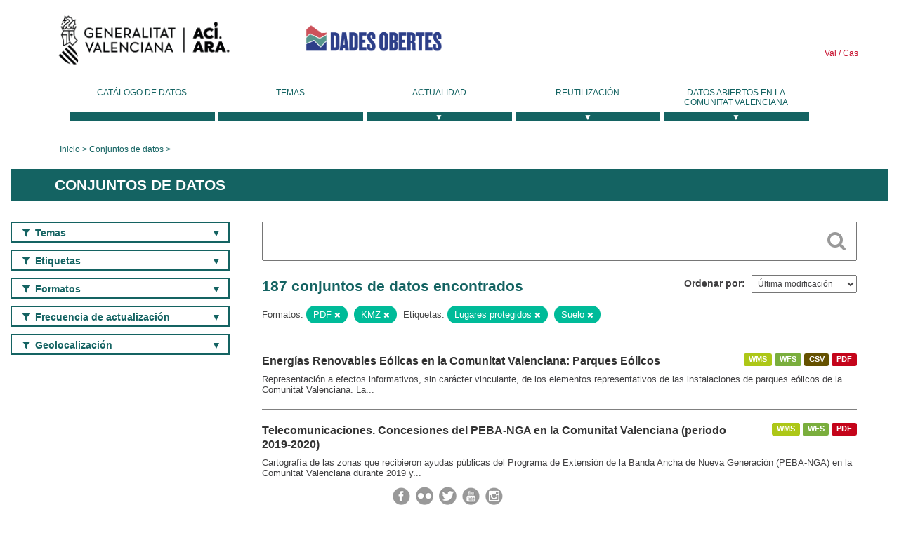

--- FILE ---
content_type: text/html; charset=utf-8
request_url: https://dadesobertes.gva.es/es/dataset?tags=Lugares+protegidos&res_format=PDF&tags=Suelo&res_format=KMZ
body_size: 10581
content:
<!DOCTYPE html>
<!--[if IE 9]> <html lang="es" class="ie9"> <![endif]-->
<!--[if gt IE 8]><!--> <html lang="es"> <!--<![endif]-->
  <head>
    <link rel="stylesheet" type="text/css" href="/fanstatic/vendor/:version:2019-05-02T14:14:27.92/select2/select2.css" />
<link rel="stylesheet" type="text/css" href="/fanstatic/css/:version:2023-10-03T12:40:34.44/main.min.css" />
<link rel="stylesheet" type="text/css" href="/fanstatic/vendor/:version:2019-05-02T14:14:27.92/font-awesome/css/font-awesome.min.css" />
<link rel="stylesheet" type="text/css" href="/fanstatic/ckanext-geoview/:version:2019-09-12T09:36:10.95/css/geo-resource-styles.css" />
<link rel="stylesheet" type="text/css" href="/fanstatic/ckanext-harvest/:version:2020-02-06T10:44:53.79/styles/harvest.css" />

    <meta charset="utf-8" />
      <meta name="generator" content="ckan 2.8.2" />
      <meta name="viewport" content="width=device-width, initial-scale=1.0">
    <title>Conjuntos de datos - Generalitat Valenciana</title>

    
    
  <link rel="shortcut icon" href="/base/images/ckan.ico" />
    
  
    <script type="text/javascript">
  (function(i,s,o,g,r,a,m){i['GoogleAnalyticsObject']=r;i[r]=i[r]||function(){
  (i[r].q=i[r].q||[]).push(arguments)},i[r].l=1*new Date();a=s.createElement(o),
  m=s.getElementsByTagName(o)[0];a.async=1;a.src=g;m.parentNode.insertBefore(a,m)
  })(window,document,'script','//www.google-analytics.com/analytics.js','ga');

  ga('create', 'UA-164238067-1', 'auto', {});
     
  ga('set', 'anonymizeIp', true);
  ga('send', 'pageview');
</script>
  

  
  
    
      
    
    

  
  <meta http-equiv="X-UA-Compatible" content="IE=EmulateIE7" />
  <link rel="stylesheet" href="/css/gva_theme.css"/>
  <!--[if IE]>
    <link rel="stylesheet" href="/css/gva_theme_IE.css"/>
  <![endif]-->

  


    
      
      
    
    
  </head>

  
  <body data-site-root="https://dadesobertes.gva.es/" data-locale-root="https://dadesobertes.gva.es/es/" >

    
    <div class="hide"><a href="#content">Ir al contenido</a></div>
  

  

  
    <div role="main">
      <div id="content" class="container">
        

    		
  
  


<header>
  <div id="header">
	  <div class="idiomas" name="idiomas">
		<a class="valenciano" href="/va/dataset?tags=Lugares+protegidos&amp;res_format=PDF&amp;tags=Suelo&amp;res_format=KMZ" lang="ca-ES" name="Valenciano" role="link"> Val </a>
	  	<a class="castellano" href="/es/dataset?tags=Lugares+protegidos&amp;res_format=PDF&amp;tags=Suelo&amp;res_format=KMZ" lang="es-ES" name="Castellano" role="link"> Cas </a>
	  </div>

    <div class="cabecera" name="cabecera">
      <ul>
	<li class="head-gva">
          <ul class="linkGVA">
            <li>
              <a class="imageGVA" href="http://www.gva.es/es/" name="Generalitat Valenciana" role="link">Generalitat Valenciana</a>
            </li>
          </ul>
        </li>
        <li class="logo">
	        <h1 style="margin: 0;"><a href="http://portaldadesobertes.gva.es/es" target="_self" name="dades Obertes"> 
		        <img src="/images/logo-dades-obertes-cas.png" alt="dades Obertes">
	        </a></h1>
        </li>      </ul>
    </div>
  </div>

  <div id="header-mobile">
    <div class="cabecera">
      <div class="img-gva"><a name="Generalitat Valenciana" href="http://www.gva.es/es/">Generalitat Valenciana</a></div>
      <div class="img-gvaoberta"><a name="dadesObertes" href="http://portaldadesobertes.gva.es/es"><img alt="dades Obertes" src="/images/logo-dades-obertes-cas.png"></img></a></div>
      <div class="controls">
        <ul>
          <li class="lang-dropdown">
            <div class="dropdown toggle-es">
              <label for="lang-btn">Idioma</label>
              <button id="lang-btn" class="dropbtn" onclick="dropLang()">▼</button>
              <div id="lang-dropdown" class="dropdown-content">
                <a name="Idioma" href="/va/dataset?tags=Lugares+protegidos&amp;res_format=PDF&amp;tags=Suelo&amp;res_format=KMZ"><span style="display:none">Cambiar Idioma</span></a>
              </div>
            </div>
          </li>
          <li class="menu-dropdown">
            <a name="Menu" onclick="showMenu()">
              <span></span>
              <span></span>
              <span></span>
            </a>
          </li>
        </ul>
      </div>
    </div>
	
	<div class="title-conselleria-superior">
		<a name="Conselleria de Transparencia" href="http://www.participacio.gva.es/es/">Conselleria de Justicia, Transparencia y Participación</a>
    </div>
    <div class="title-conselleria" name="Datos Abiertos">
      <a name="Datos Abiertos" href="http://portaldadesobertes.gva.es/es/">Datos Abiertos</a>
    </div>
  </div>
 
</header>

<script>
  function showMenu(){
    document.getElementById("menu").classList.toggle("show-menu");
  }
  function dropLang() {
    document.getElementById("lang-dropdown").classList.toggle("show");
  }

  // Close the dropdown if the user clicks outside of it
  window.onclick = function(event) {
    if (!event.target.matches('.dropbtn')) {

      var dropdowns = document.getElementsByClassName("dropdown-content");
      var i;
      for (i = 0; i < dropdowns.length; i++) {
        var openDropdown = dropdowns[i];
        if (openDropdown.classList.contains('show')) {
          openDropdown.classList.remove('show');
        }
      }
    }
  }
</script>
   		 

<div id="menu" name="menu" role="navigation">
	<ul class="main-nav-menu">
		<li class="menu-item">
		  <a href="/es/dataset?q=&sort=views_recent+desc">Catálogo de datos</a>
		</li>
		<li class ="menu-item">
		  <a href="https://portaldadesobertes.gva.es/es/temes">Temas</a>
		</li>
		<li class ="dropdown">
			<a href="#" class="dropdown-toggle" data-toggle="dropdown">Actualidad</a>
			<ul class="dropdown-ul initiallyHidden">
				<li class="first" aria-controls="main-menu-ul" aria-checked="false">
					<a href="https://portaldadesobertes.gva.es/es/novetats-i-noticies">Novedades y Noticias</a>
				</li>
				<li aria-controls="main-menu-ul" aria-checked="false">
					<a href="https://portaldadesobertes.gva.es/es/subscripcio-butlleti-novetats-portal">Suscripción al boletín de novedades del portal</a>
				</li>	
			</ul>
		</li>
		<li class ="dropdown">
			<a href="#" class="dropdown-toggle" data-toggle="dropdown">Reutilización</a>
			<ul class="dropdown-ul initiallyHidden">
				<li class="first" aria-controls="main-menu-ul" aria-checked="false">
					<a href="https://portaldadesobertes.gva.es/es/informacio-per-a-reutilitzadors">Información para reutilizadores</a>
				</li>
				<li aria-controls="main-menu-ul" aria-checked="false">
					<a href="https://portaldadesobertes.gva.es/es/contacte">Colabora con el Portal</a>
				</li>	
				<li aria-controls="main-menu-ul" aria-checked="false">
					<a href="https://portaldadesobertes.gva.es/es/que-es-fa-amb-les-dades-obertes">¿Qué se hace con los Datos Abiertos?</a>
				</li>	
				<li aria-controls="main-menu-ul" aria-checked="false">
					<a href="https://portaldadesobertes.gva.es/es/visualitzacio-de-dades">Visualización de datos</a>
				</li>
				<li class="first" aria-controls="main-menu-ul" aria-checked="false">
					<a href="https://portaldadesobertes.gva.es/es/preguntes-frequents">Preguntas Frecuentes</a>
				</li>
			</ul>
		</li>
		<li class ="dropdown">
			<a href="#" class="dropdown-toggle" data-toggle="dropdown">Datos Abiertos en la Comunitat Valenciana</a>
			<ul class="dropdown-ul initiallyHidden">
				<li aria-controls="main-menu-ul" aria-checked="false">
					<a href="https://portaldadesobertes.gva.es/es/dades-obertes-en-la-generalitat-valenciana">Datos abiertos en la Generalitat Valenciana</a>
				</li>
				<li aria-controls="main-menu-ul" aria-checked="false">
					<a href="https://portaldadesobertes.gva.es/es/com-federar-dades">Como federar datos en el portal</a>
				</li>
				<li aria-controls="main-menu-ul" aria-checked="false">
					<a href="https://portaldadesobertes.gva.es/es/comunitat-oberta">Comunidad Abierta</a>
				</li>	
				<li aria-controls="main-menu-ul" aria-checked="false">
					<a href="https://portaldadesobertes.gva.es/es/cataleg-federat">Datos Abiertos en España</a>
				</li>	
				<li aria-controls="main-menu-ul" aria-checked="false">
					<a href="https://portaldadesobertes.gva.es/es/portal-de-dades-obertes-de-la-ue">Datos Abiertos de la UE</a>
				</li>
				<li aria-controls="main-menu-ul" aria-checked="false">
					<a href="https://portaldadesobertes.gva.es/es/estadistiques-portal">Estadísticas Portal</a>
				</li>
				<li aria-controls="main-menu-ul" aria-checked="false">
					<a href="https://dadesobertes.gva.es/es/estadistiques">Estadísticas de datos</a>
				</li>	
				<li aria-controls="main-menu-ul" aria-checked="false">
					<a href="https://portaldadesobertes.gva.es/es/normativa">Normativa</a>
				</li>		
			</ul>
		</li>
	</ul>
</div>
<!-- Libreria jQuery -->
<script type='text/javascript' src="//ajax.googleapis.com/ajax/libs/jquery/1.8.3/jquery.min.js"></script>
 
<script type="text/javascript">
$(document).ready(function(){  
	$('.dropdown a').click(function (ev) {
		$(this).next('.dropdown-ul').toggle();
	});
});
</script> 
 	
            <div class="toolbar">
              
                
                  <ol class="breadcrumb">
                    
<li class="home"><a href="http://portaldadesobertes.gva.es/es">Inicio</a></li>
                    
  <li class="active"><a href="/es/dataset?q=&sort=views_recent+desc">Conjuntos de datos</a></li>

                  </ol>
                
              
            </div>
          

          <div class="row wrapper">

            
            
              <div class="rotulo">
                <h2 role="heading" aria-level="1">
				Conjuntos de datos</h2>
              </div>
            

            
              <div class="primary col-sm-9 col-xs-12">
                
                
  <section class="module">
    <div class="module-content">
      
        
      
      
        
        
        







<form id="dataset-search-form" class="search-form" method="get" data-module="select-switch">

  
    <div class="search-input control-group search-giant">
      <label for="id-search-input">Search:</label>
      <input id="id-search-input" class="search" type="text" name="q" value="" autocomplete="off" placeholder=""></input>
      
      <button class="search-button" type="submit" value="search">
        <i class="fa fa-search"></i>
        <span>Cercar</span>
      </button>
      
    </div>
  

  
    <span>
  
  

  
  
  
  <input type="hidden" name="tags" value="Lugares protegidos" />
  
  
  
  
  
  <input type="hidden" name="res_format" value="PDF" />
  
  
  
  
  
  <input type="hidden" name="tags" value="Suelo" />
  
  
  
  
  
  <input type="hidden" name="res_format" value="KMZ" />
  
  
  
  </span>
  

  
    
      <div class="form-select control-group control-order-by">
        <label for="field-order-by">Ordenar por</label>
        <select id="field-order-by" name="sort">
          
            
              <option value="metadata_modified desc">Última modificación</option>
            
          
            
              <option value="views_recent desc">Más consultado</option>
            
          
            
              <option value="title_string asc">Nombre Ascendente</option>
            
          
            
              <option value="title_string desc">Nombre Descendente</option>
            
          
        </select>
        
        <button class="btn js-hide" type="submit">Ir</button>
        
      </div>
    
  

  
    
      <h2>

  
  
  
  

187 conjuntos de datos encontrados</h2>
    
  

  
    
      <p class="filter-list">
        
          
          <span class="facet">Formatos:</span>
          
            <span class="filtered pill">PDF
              <a href="dataset?tags=Lugares+protegidos&amp;tags=Suelo&amp;res_format=KMZ" class="remove" title="Quitar"><i class="fa fa-times"></i></a>
            </span>
          
            <span class="filtered pill">KMZ
              <a href="dataset?tags=Lugares+protegidos&amp;res_format=PDF&amp;tags=Suelo" class="remove" title="Quitar"><i class="fa fa-times"></i></a>
            </span>
          
        
          
          <span class="facet">Etiquetas:</span>
          
            <span class="filtered pill">Lugares protegidos
              <a href="dataset?res_format=PDF&amp;tags=Suelo&amp;res_format=KMZ" class="remove" title="Quitar"><i class="fa fa-times"></i></a>
            </span>
          
            <span class="filtered pill">Suelo
              <a href="dataset?tags=Lugares+protegidos&amp;res_format=PDF&amp;res_format=KMZ" class="remove" title="Quitar"><i class="fa fa-times"></i></a>
            </span>
          
        
      </p>     
      <a class="show-filters btn">Filtrar Resultados</a>
    
  

</form>




      
      
        

  
    <ul class="dataset-list list-unstyled">
    	
	      
	        






  <li class="dataset-item">
    
      <div class="dataset-content">

	
              
                
                  <ul class="dataset-resources unstyled">
                    
                      
                      <li>
                        <!--<a href="/es/dataset/energias-renovables-eolicas-en-la-comunitat-valenciana-parques-eolicos" class="label" data-format="wms">WMS</a>-->
						<p class="label" data-format="wms">WMS</p>
                      </li>
                      
                      <li>
                        <!--<a href="/es/dataset/energias-renovables-eolicas-en-la-comunitat-valenciana-parques-eolicos" class="label" data-format="wfs">WFS</a>-->
						<p class="label" data-format="wfs">WFS</p>
                      </li>
                      
                      <li>
                        <!--<a href="/es/dataset/energias-renovables-eolicas-en-la-comunitat-valenciana-parques-eolicos" class="label" data-format="csv">CSV</a>-->
						<p class="label" data-format="csv">CSV</p>
                      </li>
                      
                      <li>
                        <!--<a href="/es/dataset/energias-renovables-eolicas-en-la-comunitat-valenciana-parques-eolicos" class="label" data-format="pdf">PDF</a>-->
						<p class="label" data-format="pdf">PDF</p>
                      </li>
                      
                    
                  </ul>
                
              
          
            
              <h3 class="dataset-heading">
                
                  
                
                
                  <a href="/es/dataset/energias-renovables-eolicas-en-la-comunitat-valenciana-parques-eolicos">Energías Renovables Eólicas en la Comunitat Valenciana: Parques Eólicos</a>


                
                
                  
                  
                
              </h3>
            

        
          
        
        
          
            <div>Representación a efectos informativos, sin carácter vinculante, de los elementos representativos de las instalaciones de parques eólicos de la Comunitat Valenciana. La...</div>
          
        
      </div>
    
  </li>

	      
	        






  <li class="dataset-item">
    
      <div class="dataset-content">

	
              
                
                  <ul class="dataset-resources unstyled">
                    
                      
                      <li>
                        <!--<a href="/es/dataset/telecomunicaciones-concesiones-del-peba-nga-en-la-comunitat-valenciana-periodo-2019-2020" class="label" data-format="wms">WMS</a>-->
						<p class="label" data-format="wms">WMS</p>
                      </li>
                      
                      <li>
                        <!--<a href="/es/dataset/telecomunicaciones-concesiones-del-peba-nga-en-la-comunitat-valenciana-periodo-2019-2020" class="label" data-format="wfs">WFS</a>-->
						<p class="label" data-format="wfs">WFS</p>
                      </li>
                      
                      <li>
                        <!--<a href="/es/dataset/telecomunicaciones-concesiones-del-peba-nga-en-la-comunitat-valenciana-periodo-2019-2020" class="label" data-format="pdf">PDF</a>-->
						<p class="label" data-format="pdf">PDF</p>
                      </li>
                      
                    
                  </ul>
                
              
          
            
              <h3 class="dataset-heading">
                
                  
                
                
                  <a href="/es/dataset/telecomunicaciones-concesiones-del-peba-nga-en-la-comunitat-valenciana-periodo-2019-2020">Telecomunicaciones. Concesiones del PEBA-NGA en la Comunitat Valenciana (periodo 2019-2020)</a>


                
                
                  
                  
                
              </h3>
            

        
          
        
        
          
            <div>Cartografía de las zonas que recibieron ayudas públicas del Programa de Extensión de la Banda Ancha de Nueva Generación (PEBA-NGA) en la Comunitat Valenciana durante 2019 y...</div>
          
        
      </div>
    
  </li>

	      
	        






  <li class="dataset-item">
    
      <div class="dataset-content">

	
              
                
                  <ul class="dataset-resources unstyled">
                    
                      
                      <li>
                        <!--<a href="/es/dataset/telecomunicaciones-concesiones-del-unico-banda-ancha-en-la-comunitat-valenciana-perio-2021-2024" class="label" data-format="wms">WMS</a>-->
						<p class="label" data-format="wms">WMS</p>
                      </li>
                      
                      <li>
                        <!--<a href="/es/dataset/telecomunicaciones-concesiones-del-unico-banda-ancha-en-la-comunitat-valenciana-perio-2021-2024" class="label" data-format="wfs">WFS</a>-->
						<p class="label" data-format="wfs">WFS</p>
                      </li>
                      
                      <li>
                        <!--<a href="/es/dataset/telecomunicaciones-concesiones-del-unico-banda-ancha-en-la-comunitat-valenciana-perio-2021-2024" class="label" data-format="pdf">PDF</a>-->
						<p class="label" data-format="pdf">PDF</p>
                      </li>
                      
                    
                  </ul>
                
              
          
            
              <h3 class="dataset-heading">
                
                  
                
                
                  <a href="/es/dataset/telecomunicaciones-concesiones-del-unico-banda-ancha-en-la-comunitat-valenciana-perio-2021-2024">Telecomunicaciones. Concesiones del UNICO-Banda Ancha en la Comunitat Valenciana (periodo 2021-2024)</a>


                
                
                  
                  
                
              </h3>
            

        
          
        
        
          
            <div>Cartografía de las zonas que recibieron ayudas públicas del Programa de Universalización de Infraestructuras Digitales para la Cohesión – Banda Ancha (UNICO-BA) en la Comunitat...</div>
          
        
      </div>
    
  </li>

	      
	        






  <li class="dataset-item">
    
      <div class="dataset-content">

	
              
                
                  <ul class="dataset-resources unstyled">
                    
                      
                      <li>
                        <!--<a href="/es/dataset/telecomunicaciones-cobertura-real-5g-en-la-comunitat-valenciana-2021" class="label" data-format="wms">WMS</a>-->
						<p class="label" data-format="wms">WMS</p>
                      </li>
                      
                      <li>
                        <!--<a href="/es/dataset/telecomunicaciones-cobertura-real-5g-en-la-comunitat-valenciana-2021" class="label" data-format="wfs">WFS</a>-->
						<p class="label" data-format="wfs">WFS</p>
                      </li>
                      
                      <li>
                        <!--<a href="/es/dataset/telecomunicaciones-cobertura-real-5g-en-la-comunitat-valenciana-2021" class="label" data-format="csv">CSV</a>-->
						<p class="label" data-format="csv">CSV</p>
                      </li>
                      
                      <li>
                        <!--<a href="/es/dataset/telecomunicaciones-cobertura-real-5g-en-la-comunitat-valenciana-2021" class="label" data-format="pdf">PDF</a>-->
						<p class="label" data-format="pdf">PDF</p>
                      </li>
                      
                    
                  </ul>
                
              
          
            
              <h3 class="dataset-heading">
                
                  
                
                
                  <a href="/es/dataset/telecomunicaciones-cobertura-real-5g-en-la-comunitat-valenciana-2021">Telecomunicaciones. Cobertura real 5G en la Comunitat Valenciana (2021)</a>


                
                
                  
                  
                
              </h3>
            

        
          
        
        
          
            <div>Porcentaje (en población) de disponibilidad de acceso a redes móviles 5G (por municipio). Datos publicados por la Secretaría de Estado de Telecomunicaciones e Infraestructuras...</div>
          
        
      </div>
    
  </li>

	      
	        






  <li class="dataset-item">
    
      <div class="dataset-content">

	
              
                
                  <ul class="dataset-resources unstyled">
                    
                      
                      <li>
                        <!--<a href="/es/dataset/oficinas-prop-y-puntos-prop-de-atencion-presencial-a-la-ciudadania-en-la-comunitat-valenciana" class="label" data-format="wms">WMS</a>-->
						<p class="label" data-format="wms">WMS</p>
                      </li>
                      
                      <li>
                        <!--<a href="/es/dataset/oficinas-prop-y-puntos-prop-de-atencion-presencial-a-la-ciudadania-en-la-comunitat-valenciana" class="label" data-format="wfs">WFS</a>-->
						<p class="label" data-format="wfs">WFS</p>
                      </li>
                      
                      <li>
                        <!--<a href="/es/dataset/oficinas-prop-y-puntos-prop-de-atencion-presencial-a-la-ciudadania-en-la-comunitat-valenciana" class="label" data-format="csv">CSV</a>-->
						<p class="label" data-format="csv">CSV</p>
                      </li>
                      
                      <li>
                        <!--<a href="/es/dataset/oficinas-prop-y-puntos-prop-de-atencion-presencial-a-la-ciudadania-en-la-comunitat-valenciana" class="label" data-format="pdf">PDF</a>-->
						<p class="label" data-format="pdf">PDF</p>
                      </li>
                      
                    
                  </ul>
                
              
          
            
              <h3 class="dataset-heading">
                
                  
                
                
                  <a href="/es/dataset/oficinas-prop-y-puntos-prop-de-atencion-presencial-a-la-ciudadania-en-la-comunitat-valenciana">Oficinas PROP y Puntos PROP de atención presencial a la ciudadanía en la Comunitat Valenciana</a>


                
                
                  
                  
                
              </h3>
            

        
          
        
        
          
            <div>Localización e información de las oficinas de atención presencial ciudadana clasificadas en función de los servicios que prestan: Oficinas PROP y Puntos de asistencia PROP,...</div>
          
        
      </div>
    
  </li>

	      
	        






  <li class="dataset-item">
    
      <div class="dataset-content">

	
              
                
                  <ul class="dataset-resources unstyled">
                    
                      
                      <li>
                        <!--<a href="/es/dataset/microrreservas-de-flora-de-la-comunitat-valenciana4" class="label" data-format="wms">WMS</a>-->
						<p class="label" data-format="wms">WMS</p>
                      </li>
                      
                      <li>
                        <!--<a href="/es/dataset/microrreservas-de-flora-de-la-comunitat-valenciana4" class="label" data-format="wfs">WFS</a>-->
						<p class="label" data-format="wfs">WFS</p>
                      </li>
                      
                      <li>
                        <!--<a href="/es/dataset/microrreservas-de-flora-de-la-comunitat-valenciana4" class="label" data-format="csv">CSV</a>-->
						<p class="label" data-format="csv">CSV</p>
                      </li>
                      
                      <li>
                        <!--<a href="/es/dataset/microrreservas-de-flora-de-la-comunitat-valenciana4" class="label" data-format="pdf">PDF</a>-->
						<p class="label" data-format="pdf">PDF</p>
                      </li>
                      
                    
                  </ul>
                
              
          
            
              <h3 class="dataset-heading">
                
                  
                
                
                  <a href="/es/dataset/microrreservas-de-flora-de-la-comunitat-valenciana4">Microrreservas de flora de la Comunitat Valenciana</a>


                
                
                  
                  
                
              </h3>
            

        
          
        
        
          
            <div>Cartografía de las microrreservas de flora en la Comunitat Valenciana. Se trata de una figura de protección ambiental de superficie reducida de menos de 20 hectáreas de...</div>
          
        
      </div>
    
  </li>

	      
	        






  <li class="dataset-item">
    
      <div class="dataset-content">

	
              
                
                  <ul class="dataset-resources unstyled">
                    
                      
                      <li>
                        <!--<a href="/es/dataset/contaminacion-acustica-instrumentos-de-planificacion-y-gestion-acustica-en-los-municipios-de-la" class="label" data-format="wms">WMS</a>-->
						<p class="label" data-format="wms">WMS</p>
                      </li>
                      
                      <li>
                        <!--<a href="/es/dataset/contaminacion-acustica-instrumentos-de-planificacion-y-gestion-acustica-en-los-municipios-de-la" class="label" data-format="wfs">WFS</a>-->
						<p class="label" data-format="wfs">WFS</p>
                      </li>
                      
                      <li>
                        <!--<a href="/es/dataset/contaminacion-acustica-instrumentos-de-planificacion-y-gestion-acustica-en-los-municipios-de-la" class="label" data-format="csv">CSV</a>-->
						<p class="label" data-format="csv">CSV</p>
                      </li>
                      
                      <li>
                        <!--<a href="/es/dataset/contaminacion-acustica-instrumentos-de-planificacion-y-gestion-acustica-en-los-municipios-de-la" class="label" data-format="pdf">PDF</a>-->
						<p class="label" data-format="pdf">PDF</p>
                      </li>
                      
                    
                  </ul>
                
              
          
            
              <h3 class="dataset-heading">
                
                  
                
                
                  <a href="/es/dataset/contaminacion-acustica-instrumentos-de-planificacion-y-gestion-acustica-en-los-municipios-de-la">Contaminación acústica. Instrumentos de planificación y gestión acústica en los municipios de la Comunitat Valenciana</a>


                
                
                  
                  
                
              </h3>
            

        
          
        
        
          
            <div>Identificar los municipios de la Comunitat Valenciana que disponen de Planes Acústicos Municipales (PAM), aquellos que se encuentran en proceso de tramitación, así como los...</div>
          
        
      </div>
    
  </li>

	      
	        






  <li class="dataset-item">
    
      <div class="dataset-content">

	
              
                
                  <ul class="dataset-resources unstyled">
                    
                      
                      <li>
                        <!--<a href="/es/dataset/infraestructuras-prevencion-incendios-forestales-en-la-cv-observatorios" class="label" data-format="wms">WMS</a>-->
						<p class="label" data-format="wms">WMS</p>
                      </li>
                      
                      <li>
                        <!--<a href="/es/dataset/infraestructuras-prevencion-incendios-forestales-en-la-cv-observatorios" class="label" data-format="shp">SHP</a>-->
						<p class="label" data-format="shp">SHP</p>
                      </li>
                      
                      <li>
                        <!--<a href="/es/dataset/infraestructuras-prevencion-incendios-forestales-en-la-cv-observatorios" class="label" data-format="pdf">PDF</a>-->
						<p class="label" data-format="pdf">PDF</p>
                      </li>
                      
                    
                  </ul>
                
              
          
            
              <h3 class="dataset-heading">
                
                  
                
                
                  <a href="/es/dataset/infraestructuras-prevencion-incendios-forestales-en-la-cv-observatorios">Infraestructuras Prevención Incendios Forestales en la CV: Observatorios</a>


                
                
                  
                  
                
              </h3>
            

        
          
        
        
          
            <div>Inventario Observatorios forestales gestionados por la Generalitat Valenciana. De acuerdo con el Programa de Vigilancia Preventiva, un observatorio forestal es una construcción...</div>
          
        
      </div>
    
  </li>

	      
	        






  <li class="dataset-item">
    
      <div class="dataset-content">

	
              
                
                  <ul class="dataset-resources unstyled">
                    
                      
                      <li>
                        <!--<a href="/es/dataset/infraestructuras-prevencion-incendios-forestales-en-la-cv-depositos" class="label" data-format="wms">WMS</a>-->
						<p class="label" data-format="wms">WMS</p>
                      </li>
                      
                      <li>
                        <!--<a href="/es/dataset/infraestructuras-prevencion-incendios-forestales-en-la-cv-depositos" class="label" data-format="shp">SHP</a>-->
						<p class="label" data-format="shp">SHP</p>
                      </li>
                      
                      <li>
                        <!--<a href="/es/dataset/infraestructuras-prevencion-incendios-forestales-en-la-cv-depositos" class="label" data-format="pdf">PDF</a>-->
						<p class="label" data-format="pdf">PDF</p>
                      </li>
                      
                    
                  </ul>
                
              
          
            
              <h3 class="dataset-heading">
                
                  
                
                
                  <a href="/es/dataset/infraestructuras-prevencion-incendios-forestales-en-la-cv-depositos">Infraestructuras Prevención Incendios Forestales en la CV: Depósitos</a>


                
                
                  
                  
                
              </h3>
            

        
          
        
        
          
            <div>Red de depósitos de agua de diversas características destinados a la prevención y extinción de incendios, ubicados en terrenos gestionados por la Generalitat Valenciana dentro...</div>
          
        
      </div>
    
  </li>

	      
	        






  <li class="dataset-item">
    
      <div class="dataset-content">

	
              
                
                  <ul class="dataset-resources unstyled">
                    
                      
                      <li>
                        <!--<a href="/es/dataset/datos-de-contratos-en-la-comunitat-valenciana" class="label" data-format="wms">WMS</a>-->
						<p class="label" data-format="wms">WMS</p>
                      </li>
                      
                      <li>
                        <!--<a href="/es/dataset/datos-de-contratos-en-la-comunitat-valenciana" class="label" data-format="wfs">WFS</a>-->
						<p class="label" data-format="wfs">WFS</p>
                      </li>
                      
                      <li>
                        <!--<a href="/es/dataset/datos-de-contratos-en-la-comunitat-valenciana" class="label" data-format="csv">CSV</a>-->
						<p class="label" data-format="csv">CSV</p>
                      </li>
                      
                      <li>
                        <!--<a href="/es/dataset/datos-de-contratos-en-la-comunitat-valenciana" class="label" data-format="pdf">PDF</a>-->
						<p class="label" data-format="pdf">PDF</p>
                      </li>
                      
                    
                  </ul>
                
              
          
            
              <h3 class="dataset-heading">
                
                  
                
                
                  <a href="/es/dataset/datos-de-contratos-en-la-comunitat-valenciana">Datos de contratos en la Comunitat Valenciana</a>


                
                
                  
                  
                
              </h3>
            

        
          
        
        
          
            <div>Número de contratos registrados en la Comunitat Valenciana. Los datos son obtenidos del informe mensual del Servei Valencià d'Ocupació i Formació (LABORA). Los datos se...</div>
          
        
      </div>
    
  </li>

	      
	        






  <li class="dataset-item">
    
      <div class="dataset-content">

	
              
                
                  <ul class="dataset-resources unstyled">
                    
                      
                      <li>
                        <!--<a href="/es/dataset/datos-de-paro-en-la-comunitat-valenciana" class="label" data-format="wms">WMS</a>-->
						<p class="label" data-format="wms">WMS</p>
                      </li>
                      
                      <li>
                        <!--<a href="/es/dataset/datos-de-paro-en-la-comunitat-valenciana" class="label" data-format="wfs">WFS</a>-->
						<p class="label" data-format="wfs">WFS</p>
                      </li>
                      
                      <li>
                        <!--<a href="/es/dataset/datos-de-paro-en-la-comunitat-valenciana" class="label" data-format="csv">CSV</a>-->
						<p class="label" data-format="csv">CSV</p>
                      </li>
                      
                      <li>
                        <!--<a href="/es/dataset/datos-de-paro-en-la-comunitat-valenciana" class="label" data-format="pdf">PDF</a>-->
						<p class="label" data-format="pdf">PDF</p>
                      </li>
                      
                    
                  </ul>
                
              
          
            
              <h3 class="dataset-heading">
                
                  
                
                
                  <a href="/es/dataset/datos-de-paro-en-la-comunitat-valenciana">Datos de paro en la Comunitat Valenciana</a>


                
                
                  
                  
                
              </h3>
            

        
          
        
        
          
            <div>Número de parados registrados en la Comunitat Valenciana. Los datos son obtenidos del informe mensual del Servei Valencià d'Ocupació i Formació (LABORA). Los datos se...</div>
          
        
      </div>
    
  </li>

	      
	        






  <li class="dataset-item">
    
      <div class="dataset-content">

	
              
                
                  <ul class="dataset-resources unstyled">
                    
                      
                      <li>
                        <!--<a href="/es/dataset/establecimientos-accidentes-graves-en-la-comunitat-valenciana" class="label" data-format="wms">WMS</a>-->
						<p class="label" data-format="wms">WMS</p>
                      </li>
                      
                      <li>
                        <!--<a href="/es/dataset/establecimientos-accidentes-graves-en-la-comunitat-valenciana" class="label" data-format="wfs">WFS</a>-->
						<p class="label" data-format="wfs">WFS</p>
                      </li>
                      
                      <li>
                        <!--<a href="/es/dataset/establecimientos-accidentes-graves-en-la-comunitat-valenciana" class="label" data-format="csv">CSV</a>-->
						<p class="label" data-format="csv">CSV</p>
                      </li>
                      
                      <li>
                        <!--<a href="/es/dataset/establecimientos-accidentes-graves-en-la-comunitat-valenciana" class="label" data-format="pdf">PDF</a>-->
						<p class="label" data-format="pdf">PDF</p>
                      </li>
                      
                    
                  </ul>
                
              
          
            
              <h3 class="dataset-heading">
                
                  
                
                
                  <a href="/es/dataset/establecimientos-accidentes-graves-en-la-comunitat-valenciana">Establecimientos accidentes graves en la Comunitat Valenciana</a>


                
                
                  
                  
                
              </h3>
            

        
          
        
        
          
            <div>Capa que contiene la situación geográfica de los establecimientos afectados por el Real Decreto 840/2015, por el que se aprueban medidas de control de los riesgos inherentes a...</div>
          
        
      </div>
    
  </li>

	      
	        






  <li class="dataset-item">
    
      <div class="dataset-content">

	
              
                
                  <ul class="dataset-resources unstyled">
                    
                      
                      <li>
                        <!--<a href="/es/dataset/registro-de-materiales-de-base-de-la-comunitat-valenciana" class="label" data-format="pdf">PDF</a>-->
						<p class="label" data-format="pdf">PDF</p>
                      </li>
                      
                      <li>
                        <!--<a href="/es/dataset/registro-de-materiales-de-base-de-la-comunitat-valenciana" class="label" data-format="wms">WMS</a>-->
						<p class="label" data-format="wms">WMS</p>
                      </li>
                      
                      <li>
                        <!--<a href="/es/dataset/registro-de-materiales-de-base-de-la-comunitat-valenciana" class="label" data-format="shp">SHP</a>-->
						<p class="label" data-format="shp">SHP</p>
                      </li>
                      
                    
                  </ul>
                
              
          
            
              <h3 class="dataset-heading">
                
                  
                
                
                  <a href="/es/dataset/registro-de-materiales-de-base-de-la-comunitat-valenciana">Registro de Materiales de Base de la Comunitat Valenciana</a>


                
                
                  
                  
                
              </h3>
            

        
          
        
        
          
            <div>Se incluyen los materiales de base de tipo fuente semillera que están dados de alta en el Registro de materiales de base de la Comunitat Valenciana para la producción de...</div>
          
        
      </div>
    
  </li>

	      
	        






  <li class="dataset-item">
    
      <div class="dataset-content">

	
              
                
                  <ul class="dataset-resources unstyled">
                    
                      
                      <li>
                        <!--<a href="/es/dataset/zonas-especiales-de-conservacion-zec-de-la-comunitat-valenciana" class="label" data-format="pdf">PDF</a>-->
						<p class="label" data-format="pdf">PDF</p>
                      </li>
                      
                      <li>
                        <!--<a href="/es/dataset/zonas-especiales-de-conservacion-zec-de-la-comunitat-valenciana" class="label" data-format="wms">WMS</a>-->
						<p class="label" data-format="wms">WMS</p>
                      </li>
                      
                      <li>
                        <!--<a href="/es/dataset/zonas-especiales-de-conservacion-zec-de-la-comunitat-valenciana" class="label" data-format="shp">SHP</a>-->
						<p class="label" data-format="shp">SHP</p>
                      </li>
                      
                    
                  </ul>
                
              
          
            
              <h3 class="dataset-heading">
                
                  
                
                
                  <a href="/es/dataset/zonas-especiales-de-conservacion-zec-de-la-comunitat-valenciana">Zonas Especiales de Conservación (ZEC) de la Comunitat Valenciana</a>


                
                
                  
                  
                
              </h3>
            

        
          
        
        
          
            <div>Zonas Especiales de Conservación</div>
          
        
      </div>
    
  </li>

	      
	        






  <li class="dataset-item">
    
      <div class="dataset-content">

	
              
                
                  <ul class="dataset-resources unstyled">
                    
                      
                      <li>
                        <!--<a href="/es/dataset/habitats-1-50-000-cartografia-de-habitats-de-la-comunitat-valenciana" class="label" data-format="wms">WMS</a>-->
						<p class="label" data-format="wms">WMS</p>
                      </li>
                      
                      <li>
                        <!--<a href="/es/dataset/habitats-1-50-000-cartografia-de-habitats-de-la-comunitat-valenciana" class="label" data-format="wfs">WFS</a>-->
						<p class="label" data-format="wfs">WFS</p>
                      </li>
                      
                      <li>
                        <!--<a href="/es/dataset/habitats-1-50-000-cartografia-de-habitats-de-la-comunitat-valenciana" class="label" data-format="csv">CSV</a>-->
						<p class="label" data-format="csv">CSV</p>
                      </li>
                      
                      <li>
                        <!--<a href="/es/dataset/habitats-1-50-000-cartografia-de-habitats-de-la-comunitat-valenciana" class="label" data-format="pdf">PDF</a>-->
						<p class="label" data-format="pdf">PDF</p>
                      </li>
                      
                    
                  </ul>
                
              
          
            
              <h3 class="dataset-heading">
                
                  
                
                
                  <a href="/es/dataset/habitats-1-50-000-cartografia-de-habitats-de-la-comunitat-valenciana">Hábitats 1:50.000: Cartografía de Hábitats de la Comunitat Valenciana</a>


                
                
                  
                  
                
              </h3>
            

        
          
        
        
          
            <div>Hábitats de la Comunitat Valenciana, a escala 1:50.000, perteneciente al Ministerio para la Transición Ecológica y el Reto Demográfico. El Atlas y Manual de los Hábitat...</div>
          
        
      </div>
    
  </li>

	      
	        






  <li class="dataset-item">
    
      <div class="dataset-content">

	
              
                
                  <ul class="dataset-resources unstyled">
                    
                      
                      <li>
                        <!--<a href="/es/dataset/da7-lotup-estado-de-tramitacion-municipal-de-la-delimitacion-cartografica-de-urbanizaciones-nuc" class="label" data-format="wms">WMS</a>-->
						<p class="label" data-format="wms">WMS</p>
                      </li>
                      
                      <li>
                        <!--<a href="/es/dataset/da7-lotup-estado-de-tramitacion-municipal-de-la-delimitacion-cartografica-de-urbanizaciones-nuc" class="label" data-format="shp">SHP</a>-->
						<p class="label" data-format="shp">SHP</p>
                      </li>
                      
                      <li>
                        <!--<a href="/es/dataset/da7-lotup-estado-de-tramitacion-municipal-de-la-delimitacion-cartografica-de-urbanizaciones-nuc" class="label" data-format="pdf">PDF</a>-->
						<p class="label" data-format="pdf">PDF</p>
                      </li>
                      
                    
                  </ul>
                
              
          
            
              <h3 class="dataset-heading">
                
                  
                
                
                  <a href="/es/dataset/da7-lotup-estado-de-tramitacion-municipal-de-la-delimitacion-cartografica-de-urbanizaciones-nuc">DA7-LOTUP: Estado de tramitación municipal de la delimitación cartográfica de urbanizaciones, núcleos de población, edificaciones o instalaciones situadas en terrenos forestales o en zona de influencia forestal en la Comunitat Valenciana</a>


                
                
                  
                  
                
              </h3>
            

        
          
        
        
          
            <div>Estado de la tramitación (aprobado, pendiente, exento y en tramitación) por el pleno de cada ayuntamiento de la delimitación cartográfica de cualquier urbanización, núcleo de...</div>
          
        
      </div>
    
  </li>

	      
	        






  <li class="dataset-item">
    
      <div class="dataset-content">

	
              
                
                  <ul class="dataset-resources unstyled">
                    
                      
                      <li>
                        <!--<a href="/es/dataset/da7-lotup-urbanizaciones-nucleos-de-poblacion-edificaciones-o-instalaciones-susceptibles-de-suf" class="label" data-format="wms">WMS</a>-->
						<p class="label" data-format="wms">WMS</p>
                      </li>
                      
                      <li>
                        <!--<a href="/es/dataset/da7-lotup-urbanizaciones-nucleos-de-poblacion-edificaciones-o-instalaciones-susceptibles-de-suf" class="label" data-format="pdf">PDF</a>-->
						<p class="label" data-format="pdf">PDF</p>
                      </li>
                      
                    
                  </ul>
                
              
          
            
              <h3 class="dataset-heading">
                
                  
                
                
                  <a href="/es/dataset/da7-lotup-urbanizaciones-nucleos-de-poblacion-edificaciones-o-instalaciones-susceptibles-de-suf">DA7-LOTUP: Urbanizaciones, núcleos de población, edificaciones o instalaciones susceptibles de sufrir riesgo de incendio forestal en la Comunitat Valenciana</a>


                
                
                  
                  
                
              </h3>
            

        
          
        
        
          
            <div>Delimitación cartográfica, aprobada por el pleno del ayuntamiento correspondiente, de cualquier urbanización, núcleo de población, edificación o instalación susceptible de...</div>
          
        
      </div>
    
  </li>

	      
	        






  <li class="dataset-item">
    
      <div class="dataset-content">

	
              
                
                  <ul class="dataset-resources unstyled">
                    
                      
                      <li>
                        <!--<a href="/es/dataset/elementos-pecuarios-del-inventario-de-la-red-de-vias-pecuarias-de-la-comunidad-valenciana" class="label" data-format="wms">WMS</a>-->
						<p class="label" data-format="wms">WMS</p>
                      </li>
                      
                      <li>
                        <!--<a href="/es/dataset/elementos-pecuarios-del-inventario-de-la-red-de-vias-pecuarias-de-la-comunidad-valenciana" class="label" data-format="pdf">PDF</a>-->
						<p class="label" data-format="pdf">PDF</p>
                      </li>
                      
                      <li>
                        <!--<a href="/es/dataset/elementos-pecuarios-del-inventario-de-la-red-de-vias-pecuarias-de-la-comunidad-valenciana" class="label" data-format="shp">SHP</a>-->
						<p class="label" data-format="shp">SHP</p>
                      </li>
                      
                    
                  </ul>
                
              
          
            
              <h3 class="dataset-heading">
                
                  
                
                
                  <a href="/es/dataset/elementos-pecuarios-del-inventario-de-la-red-de-vias-pecuarias-de-la-comunidad-valenciana">Elementos pecuarios del Inventario de la Red de Vías Pecuarias de la Comunidad Valenciana</a>


                
                
                  
                  
                
              </h3>
            

        
          
        
        
          
            <div>Elementos pecuarios (descansaderos y abrevaderos) del Inventario de la red de vías pecuarias de la Comunidad Valenciana a escala 1:10.000 elaborado a partir de proyectos de...</div>
          
        
      </div>
    
  </li>

	      
	        






  <li class="dataset-item">
    
      <div class="dataset-content">

	
              
                
                  <ul class="dataset-resources unstyled">
                    
                      
                      <li>
                        <!--<a href="/es/dataset/da7-lotup-zona-de-actuacion-en-terreno-forestal-y-su-area-de-influencia-en-la-comunitat-valenci" class="label" data-format="wms">WMS</a>-->
						<p class="label" data-format="wms">WMS</p>
                      </li>
                      
                      <li>
                        <!--<a href="/es/dataset/da7-lotup-zona-de-actuacion-en-terreno-forestal-y-su-area-de-influencia-en-la-comunitat-valenci" class="label" data-format="pdf">PDF</a>-->
						<p class="label" data-format="pdf">PDF</p>
                      </li>
                      
                    
                  </ul>
                
              
          
            
              <h3 class="dataset-heading">
                
                  
                
                
                  <a href="/es/dataset/da7-lotup-zona-de-actuacion-en-terreno-forestal-y-su-area-de-influencia-en-la-comunitat-valenci">DA7-LOTUP: Zona de actuación en terreno forestal y su área de influencia en la Comunitat Valenciana</a>


                
                
                  
                  
                
              </h3>
            

        
          
        
        
          
            <div>Delimitación cartográfica de las zonas de actuación en terreno forestal y su área de influencia de 50m a partir de las urbanizaciones, núcleos de población, edificaciones o...</div>
          
        
      </div>
    
  </li>

	      
	        






  <li class="dataset-item">
    
      <div class="dataset-content">

	
              
                
                  <ul class="dataset-resources unstyled">
                    
                      
                      <li>
                        <!--<a href="/es/dataset/pima-adapta-riesgos-riesgo-integrado-en-la-comunitat-valenciana" class="label" data-format="wms">WMS</a>-->
						<p class="label" data-format="wms">WMS</p>
                      </li>
                      
                      <li>
                        <!--<a href="/es/dataset/pima-adapta-riesgos-riesgo-integrado-en-la-comunitat-valenciana" class="label" data-format="pdf">PDF</a>-->
						<p class="label" data-format="pdf">PDF</p>
                      </li>
                      
                    
                  </ul>
                
              
          
            
              <h3 class="dataset-heading">
                
                  
                
                
                  <a href="/es/dataset/pima-adapta-riesgos-riesgo-integrado-en-la-comunitat-valenciana">PIMA Adapta. Riesgos - Riesgo integrado en la Comunitat Valenciana</a>


                
                
                  
                  
                
              </h3>
            

        
          
        
        
          
            <div>Este índice estable 4 categorías (bajo, moderado, moderado-alto y alto) para determinar los daños probables de la erosión e inundación costera, sobre la población, la economía,...</div>
          
        
      </div>
    
  </li>

	      
	    
    </ul>
  

      
    </div>

    
      <div class='pagination-wrapper'><ul class='pagination'> <li class="active"><a href="/es/dataset?tags=Lugares+protegidos&amp;res_format=PDF&amp;tags=Suelo&amp;res_format=KMZ&amp;page=1">1</a></li> <li><a href="/es/dataset?tags=Lugares+protegidos&amp;res_format=PDF&amp;tags=Suelo&amp;res_format=KMZ&amp;page=2">2</a></li> <li><a href="/es/dataset?tags=Lugares+protegidos&amp;res_format=PDF&amp;tags=Suelo&amp;res_format=KMZ&amp;page=3">3</a></li> <li class="disabled"><a href="#">...</a></li> <li><a href="/es/dataset?tags=Lugares+protegidos&amp;res_format=PDF&amp;tags=Suelo&amp;res_format=KMZ&amp;page=10">10</a></li> <li><a href="/es/dataset?tags=Lugares+protegidos&amp;res_format=PDF&amp;tags=Suelo&amp;res_format=KMZ&amp;page=2">»</a></li></ul></div>
    
  </section>

              </div>
            

            
              <aside class="secondary col-sm-3">
                
                
<div class="filters">
  <div>
    
      

  
  	
    
      
    
    
  
    
  

    
      

  
  	
    
    
  
    
      
      
        <section class="module module-narrow module-shallow filter-block filter-groups ">
          
            <h2 class="module-heading">
              <i class="fa fa-filter"></i>
              
              Temas
            </h2>
          
          
            
            
              <nav>
                <ul class="unstyled nav nav-simple nav-facet">
                  
                    
                    
                    
                    
                      <li class="nav-item">
                        <a href="/es/dataset?tags=Lugares+protegidos&amp;res_format=PDF&amp;tags=Suelo&amp;res_format=KMZ&amp;groups=medio-ambiente" title="">
                          <span>Medio ambiente (127)</span>
                        </a>
                      </li>
                  
                    
                    
                    
                    
                      <li class="nav-item">
                        <a href="/es/dataset?tags=Lugares+protegidos&amp;res_format=PDF&amp;tags=Suelo&amp;res_format=KMZ&amp;groups=urbanismo-infraestructuras" title="Urbanismo e infraestructuras">
                          <span>Urbanismo e infraestructuras (21)</span>
                        </a>
                      </li>
                  
                    
                    
                    
                    
                      <li class="nav-item">
                        <a href="/es/dataset?groups=medio-rural-pesca&amp;tags=Lugares+protegidos&amp;res_format=PDF&amp;tags=Suelo&amp;res_format=KMZ" title="">
                          <span>Medio Rural (11)</span>
                        </a>
                      </li>
                  
                    
                    
                    
                    
                      <li class="nav-item">
                        <a href="/es/dataset?tags=Lugares+protegidos&amp;res_format=PDF&amp;groups=transporte&amp;tags=Suelo&amp;res_format=KMZ" title="">
                          <span>Transporte (8)</span>
                        </a>
                      </li>
                  
                    
                    
                    
                    
                      <li class="nav-item">
                        <a href="/es/dataset?tags=Lugares+protegidos&amp;res_format=PDF&amp;tags=Suelo&amp;res_format=KMZ&amp;groups=cultura-ocio" title="">
                          <span>Cultura y ocio (5)</span>
                        </a>
                      </li>
                  
                    
                    
                    
                    
                      <li class="nav-item">
                        <a href="/es/dataset?tags=Lugares+protegidos&amp;res_format=PDF&amp;groups=energia&amp;tags=Suelo&amp;res_format=KMZ" title="">
                          <span>Energía (3)</span>
                        </a>
                      </li>
                  
                    
                    
                    
                    
                      <li class="nav-item">
                        <a href="/es/dataset?tags=Lugares+protegidos&amp;res_format=PDF&amp;tags=Suelo&amp;res_format=KMZ&amp;groups=vivienda" title="">
                          <span>Vivienda (3)</span>
                        </a>
                      </li>
                  
                    
                    
                    
                    
                      <li class="nav-item">
                        <a href="/es/dataset?tags=Lugares+protegidos&amp;res_format=PDF&amp;tags=Suelo&amp;res_format=KMZ&amp;groups=empleo" title="">
                          <span>Empleo (2)</span>
                        </a>
                      </li>
                  
                    
                    
                    
                    
                      <li class="nav-item">
                        <a href="/es/dataset?groups=demografia&amp;tags=Lugares+protegidos&amp;res_format=PDF&amp;tags=Suelo&amp;res_format=KMZ" title="">
                          <span>Demografía (1)</span>
                        </a>
                      </li>
                  
                    
                    
                    
                    
                      <li class="nav-item">
                        <a href="/es/dataset?tags=Lugares+protegidos&amp;res_format=PDF&amp;groups=hacienda&amp;tags=Suelo&amp;res_format=KMZ" title="">
                          <span>Hacienda (1)</span>
                        </a>
                      </li>
                  
                </ul>
              </nav>

              <p class="module-footer">
                
                  
                    <a href="/es/dataset?tags=Lugares+protegidos&amp;res_format=PDF&amp;tags=Suelo&amp;res_format=KMZ&amp;_groups_limit=0" class="read-more">Mostrar más Temas</a>
                  
                
              </p>
            
            
          
        </section>
      
    
  

    
      

  
  	
    
    
  
    
      
      
        <section class="module module-narrow module-shallow filter-block filter-tags ">
          
            <h2 class="module-heading">
              <i class="fa fa-filter"></i>
              
              Etiquetas
            </h2>
          
          
            
            
              <nav>
                <ul class="unstyled nav nav-simple nav-facet">
                  
                    
                    
                    
                    
                      <li class="nav-item">
                        <a href="/es/dataset?tags=Lugares+protegidos&amp;res_format=PDF&amp;tags=Datos+abiertos&amp;tags=Suelo&amp;res_format=KMZ" title="">
                          <span>Datos abiertos (187)</span>
                        </a>
                      </li>
                  
                    
                    
                    
                    
                      <li class="nav-item">
                        <a href="/es/dataset?tags=Lugares+protegidos&amp;res_format=PDF&amp;tags=Suelo&amp;res_format=KMZ&amp;tags=IDEV" title="">
                          <span>IDEV (186)</span>
                        </a>
                      </li>
                  
                    
                    
                    
                    
                      <li class="nav-item">
                        <a href="/es/dataset?tags=Comunitat+Valenciana&amp;tags=Lugares+protegidos&amp;res_format=PDF&amp;tags=Suelo&amp;res_format=KMZ" title="">
                          <span>Comunitat Valenciana (117)</span>
                        </a>
                      </li>
                  
                    
                    
                    
                    
                      <li class="nav-item">
                        <a href="/es/dataset?tags=Lugares+protegidos&amp;res_format=PDF&amp;tags=Espa%C3%B1a&amp;tags=Suelo&amp;res_format=KMZ" title="">
                          <span>España (108)</span>
                        </a>
                      </li>
                  
                    
                    
                    
                    
                      <li class="nav-item">
                        <a href="/es/dataset?tags=Lugares+protegidos&amp;res_format=PDF&amp;tags=Medio+ambiente&amp;tags=Suelo&amp;res_format=KMZ" title="">
                          <span>Medio ambiente (100)</span>
                        </a>
                      </li>
                  
                    
                    
                    
                    
                      <li class="nav-item">
                        <a href="/es/dataset?tags=Forestal&amp;tags=Lugares+protegidos&amp;res_format=PDF&amp;tags=Suelo&amp;res_format=KMZ" title="">
                          <span>Forestal (73)</span>
                        </a>
                      </li>
                  
                    
                    
                    
                    
                      <li class="nav-item">
                        <a href="/es/dataset?tags=Lugares+protegidos&amp;res_format=PDF&amp;tags=Zonas+sujetas+a+ordenaci%C3%B3n%2C+a+restricciones+o+regl&amp;tags=Suelo&amp;res_format=KMZ" title="Zonas sujetas a ordenación, a restricciones o regl">
                          <span>Zonas sujetas a ordenación, a restricciones o regl (71)</span>
                        </a>
                      </li>
                  
                    
                    
                    
                    
                      <li class="nav-item">
                        <a href="/es/dataset?tags=Lugares+protegidos&amp;res_format=PDF&amp;tags=Montes&amp;tags=Suelo&amp;res_format=KMZ" title="">
                          <span>Montes (68)</span>
                        </a>
                      </li>
                  
                    
                    
                    
                    
                      <li class="nav-item">
                        <a href="/es/dataset?tags=Lugares+protegidos&amp;res_format=PDF&amp;tags=PATFOR&amp;tags=Suelo&amp;res_format=KMZ" title="">
                          <span>PATFOR (64)</span>
                        </a>
                      </li>
                  
                    
                    
                    
                    
                      <li class="nav-item">
                        <a href="/es/dataset?tags=Lugares+protegidos&amp;res_format=PDF&amp;tags=Suelo&amp;res_format=KMZ&amp;tags=Planificaci%C3%B3n" title="">
                          <span>Planificación (56)</span>
                        </a>
                      </li>
                  
                </ul>
              </nav>

              <p class="module-footer">
                
                  
                    <a href="/es/dataset?tags=Lugares+protegidos&amp;res_format=PDF&amp;tags=Suelo&amp;res_format=KMZ&amp;_tags_limit=0" class="read-more">Mostrar más Etiquetas</a>
                  
                
              </p>
            
            
          
        </section>
      
    
  

    
      

  
  	
    
    
  
    
      
      
        <section class="module module-narrow module-shallow filter-block filter-res_format ">
          
            <h2 class="module-heading">
              <i class="fa fa-filter"></i>
              
              Formatos
            </h2>
          
          
            
            
              <nav>
                <ul class="unstyled nav nav-simple nav-facet">
                  
                    
                    
                    
                    
                      <li class="nav-item active">
                        <a href="/es/dataset?tags=Lugares+protegidos&amp;tags=Suelo&amp;res_format=KMZ" title="">
                          <span>PDF (186)</span>
                        </a>
                      </li>
                  
                    
                    
                    
                    
                      <li class="nav-item">
                        <a href="/es/dataset?tags=Lugares+protegidos&amp;res_format=PDF&amp;tags=Suelo&amp;res_format=KMZ&amp;res_format=WMS" title="">
                          <span>WMS (172)</span>
                        </a>
                      </li>
                  
                    
                    
                    
                    
                      <li class="nav-item">
                        <a href="/es/dataset?tags=Lugares+protegidos&amp;res_format=PDF&amp;tags=Suelo&amp;res_format=KMZ&amp;res_format=SHP" title="">
                          <span>SHP (109)</span>
                        </a>
                      </li>
                  
                    
                    
                    
                    
                      <li class="nav-item">
                        <a href="/es/dataset?tags=Lugares+protegidos&amp;res_format=PDF&amp;res_format=WFS&amp;tags=Suelo&amp;res_format=KMZ" title="">
                          <span>WFS (58)</span>
                        </a>
                      </li>
                  
                    
                    
                    
                    
                      <li class="nav-item">
                        <a href="/es/dataset?res_format=CSV&amp;tags=Lugares+protegidos&amp;res_format=PDF&amp;tags=Suelo&amp;res_format=KMZ" title="">
                          <span>CSV (31)</span>
                        </a>
                      </li>
                  
                    
                    
                    
                    
                      <li class="nav-item">
                        <a href="/es/dataset?tags=Lugares+protegidos&amp;res_format=PDF&amp;tags=Suelo&amp;res_format=KMZ&amp;res_format=ZIP" title="">
                          <span>ZIP (11)</span>
                        </a>
                      </li>
                  
                    
                    
                    
                    
                      <li class="nav-item">
                        <a href="/es/dataset?tags=Lugares+protegidos&amp;res_format=PDF&amp;tags=Suelo&amp;res_format=KMZ&amp;res_format=application%2Fecmascript" title="">
                          <span>application/ecmascript (5)</span>
                        </a>
                      </li>
                  
                    
                    
                    
                    
                      <li class="nav-item">
                        <a href="/es/dataset?res_format=HTML&amp;tags=Lugares+protegidos&amp;res_format=PDF&amp;tags=Suelo&amp;res_format=KMZ" title="">
                          <span>HTML (1)</span>
                        </a>
                      </li>
                  
                    
                    
                    
                    
                      <li class="nav-item">
                        <a href="/es/dataset?res_format=WMTS&amp;tags=Lugares+protegidos&amp;res_format=PDF&amp;tags=Suelo&amp;res_format=KMZ" title="">
                          <span>WMTS (1)</span>
                        </a>
                      </li>
                  
                </ul>
              </nav>

              <p class="module-footer">
                
                  
                
              </p>
            
            
          
        </section>
      
    
  

    
      

  
  	
    
      
    
    
  
    
  

    
      

  
  	
    
    
      
    
  
    
      
      
        <section class="module module-narrow module-shallow filter-block filter-frequency ">
          
            <h2 class="module-heading">
              <i class="fa fa-filter"></i>
              
              Frecuencia de actualización
            </h2>
          
          
            
            
              <nav>
                <ul class="unstyled nav nav-simple nav-facet">
                  
                    
                    
                    
                    
                      <li class="nav-item">
                        <a href="/es/dataset?frequency=No+disponible.+Ver+en+origen&amp;tags=Lugares+protegidos&amp;res_format=PDF&amp;tags=Suelo&amp;res_format=KMZ" title="No disponible. Ver en origen">
                          <span>No disponible. Ver en origen (104)</span>
                        </a>
                      </li>
                  
                    
                    
                    
                    
                      <li class="nav-item">
                        <a href="/es/dataset?frequency=Datos+hist%C3%B3ricos&amp;tags=Lugares+protegidos&amp;res_format=PDF&amp;tags=Suelo&amp;res_format=KMZ" title="">
                          <span>Datos históricos (30)</span>
                        </a>
                      </li>
                  
                    
                    
                    
                    
                      <li class="nav-item">
                        <a href="/es/dataset?tags=Lugares+protegidos&amp;res_format=PDF&amp;frequency=Anual&amp;tags=Suelo&amp;res_format=KMZ" title="">
                          <span>Anual (19)</span>
                        </a>
                      </li>
                  
                    
                    
                    
                    
                      <li class="nav-item">
                        <a href="/es/dataset?frequency=Dependiente+de+origen+de+datos&amp;tags=Lugares+protegidos&amp;res_format=PDF&amp;tags=Suelo&amp;res_format=KMZ" title="Dependiente de origen de datos">
                          <span>Dependiente de origen de datos (18)</span>
                        </a>
                      </li>
                  
                    
                    
                    
                    
                      <li class="nav-item">
                        <a href="/es/dataset?tags=Lugares+protegidos&amp;res_format=PDF&amp;frequency=Mensual&amp;tags=Suelo&amp;res_format=KMZ" title="">
                          <span>Mensual (8)</span>
                        </a>
                      </li>
                  
                    
                    
                    
                    
                      <li class="nav-item">
                        <a href="/es/dataset?tags=Lugares+protegidos&amp;res_format=PDF&amp;tags=Suelo&amp;res_format=KMZ&amp;frequency=Bianual" title="">
                          <span>Bianual (6)</span>
                        </a>
                      </li>
                  
                    
                    
                    
                    
                      <li class="nav-item">
                        <a href="/es/dataset?tags=Lugares+protegidos&amp;res_format=PDF&amp;frequency=Diaria&amp;tags=Suelo&amp;res_format=KMZ" title="">
                          <span>Diaria (1)</span>
                        </a>
                      </li>
                  
                    
                    
                    
                    
                      <li class="nav-item">
                        <a href="/es/dataset?frequency=Semanal&amp;tags=Lugares+protegidos&amp;res_format=PDF&amp;tags=Suelo&amp;res_format=KMZ" title="">
                          <span>Semanal (1)</span>
                        </a>
                      </li>
                  
                </ul>
              </nav>

              <p class="module-footer">
                
                  
                
              </p>
            
            
          
        </section>
      
    
  

    
      

  
  	
    
    
      
    
  
    
      
      
        <section class="module module-narrow module-shallow filter-block filter-geolocation ">
          
            <h2 class="module-heading">
              <i class="fa fa-filter"></i>
              
              Geolocalización
            </h2>
          
          
            
            
              <nav>
                <ul class="unstyled nav nav-simple nav-facet">
                  
                    
                    
                    
                    
                      <li class="nav-item">
                        <a href="/es/dataset?tags=Lugares+protegidos&amp;res_format=PDF&amp;tags=Suelo&amp;res_format=KMZ&amp;geolocation=S%C3%AD%2C+con+visualizaci%C3%B3n+indirecta" title="Sí, con visualización indirecta">
                          <span>Sí, con visualización indirecta (187)</span>
                        </a>
                      </li>
                  
                </ul>
              </nav>

              <p class="module-footer">
                
                  
                
              </p>
            
            
          
        </section>
      
    
  

    
      

  
  	
    
    
  
    
  

    
  </div>
  <a class="close no-text hide-filters"><i class="fa fa-times-circle"></i><span class="text">close</span></a>
</div>

              </aside>
            
          </div>
        
      </div>
    </div>
  
    
    
  




  

<div class="container">

  <div class="colabora">
		<a href="https://portaldadesobertes.gva.es/es/contacte">Colabora en el Portal de Datos Abiertos</a>
  </div>

  <ul class="responsabilidad">
    <li><div id="mostrar-responsabilidad"></div></li>
    <li><div id="texto-responsabilidad">La utilización de los datos es responsabilidad tuya.</div></li>
  </ul>
</div>

<script type="text/javascript">
$(document).ready(function(){  
	$('#mostrar-responsabilidad').mouseover(function () {
		$('#texto-responsabilidad').show();
	  }).mouseout(function () {
		$('#texto-responsabilidad').hide();
	  });
});
</script> 


<footer id="footer" class="container">
 <div class="row">
  <div class="contentinfo col-xs-12 col-md-6"> 
    <p> © Generalitat<br> Conselleria de Justicia, Transparencia y Participación
    </br> 
	  <a href="http://portaldadesobertes.gva.es/es/contacte">Contacto</a> | 
	  <a href="http://portaldadesobertes.gva.es/es/preguntes-frequents">Preguntas más frecuentes</a> | 
      <a href="http://portaldadesobertes.gva.es/es/mapa-web">Mapa web</a> | 
      <a href="http://portaldadesobertes.gva.es/es/avis-legal">Aviso legal</a> | 
      <a href="http://portaldadesobertes.gva.es/es/accessibilitat">Accesibilidad</a>
    </p>
  </div> 
	<div class="redes-sociales col-xs-12 col-md-6">
    <p> Seguenos en: </p>
		<ul> 
			<li> 
				<a href="https://www.instagram.com/generalitatvalenciana/?hl=es" target="_blank"> 
					<img src="/images/redes_instagram.png" alt="Instagram"> 
				</a> 
			</li>
			<li> 
				<a href="http://www.youtube.com/presidenciagva" target="_blank"> 
					<img src="/images/redes_youtube.png" alt="Youtube"> 
				</a> 
			</li> 
			<li> 
				<a href="https://twitter.com/gvaparticipacio" target="_blank"> 
					<img src="/images/redes_twitter.png" alt="Twitter"> 
				</a> 
			</li>
			<li> 
				<a href="http://www.flickr.com/presidenciagva" target="_blank"> 
					<img src="/images/redes_flickr.png" alt="Flickr"> 
				</a> 
			</li> 
			<li> 
				<a href="https://www.facebook.com/GVAParticipacioTransparencia" target="_blank"> 
					<img src="/images/redes_fb.png" alt="Facebook"> 
				</a> 
			</li>			
		</ul> 
	</div> 
	<div class="redes-sociales-mobile">
		<a href="https://www.facebook.com/gvaoberta/" target="_blank"> 
			<img src="/images/redes_fb.png" alt="Facebook"> 
		</a> 
		<a href="http://www.flickr.com/presidenciagva" target="_blank"> 
			<img src="/images/redes_flickr.png" alt="Flickr"> 
		</a> 
		<a href="https://twitter.com/gvaparticipacio" target="_blank"> 
			<img src="/images/redes_twitter.png" alt="Twitter"> 
		</a> 
		<a href="http://www.youtube.com/presidenciagva" target="_blank"> 
			<img src="/images/redes_youtube.png" alt="Youtube"> 
		</a> 
		<a href="https://www.instagram.com/generalitatvalenciana/?hl=es" target="_blank"> 
			<img src="/images/redes_instagram.png" alt="Instagram"> 
		</a> 
	</div> 
    </div>
</footer>

<script type="text/javascript">
$(document).ready(function(){  
	$('.filters .module-heading').click(function () {
		$(this).next("nav").slideToggle().next('.module-footer').slideToggle();
		$(this).toggleClass('open'); 
	  });
});
</script> 
  
    
    
    
      
    
  
  
    
  
    
    <div class="js-hide" data-module="google-analytics"
      data-module-googleanalytics_resource_prefix="">
    </div>
  


      
  <script>document.getElementsByTagName('html')[0].className += ' js';</script>
<script type="text/javascript" src="/fanstatic/vendor/:version:2019-05-02T14:14:27.92/jquery.min.js"></script>
<script type="text/javascript" src="/fanstatic/vendor/:version:2019-05-02T14:14:27.92/:bundle:bootstrap/js/bootstrap.min.js;jed.min.js;moment-with-locales.js;select2/select2.min.js"></script>
<script type="text/javascript" src="/fanstatic/base/:version:2025-04-09T15:42:12.81/:bundle:plugins/jquery.inherit.min.js;plugins/jquery.proxy-all.min.js;plugins/jquery.url-helpers.min.js;plugins/jquery.date-helpers.min.js;plugins/jquery.slug.min.js;plugins/jquery.slug-preview.min.js;plugins/jquery.truncator.min.js;plugins/jquery.masonry.min.js;plugins/jquery.form-warning.min.js;plugins/jquery.images-loaded.min.js;sandbox.min.js;module.min.js;pubsub.min.js;client.min.js;notify.min.js;i18n.min.js;main.min.js;modules/select-switch.min.js;modules/slug-preview.min.js;modules/basic-form.min.js;modules/confirm-action.min.js;modules/api-info.min.js;modules/autocomplete.min.js;modules/custom-fields.min.js;modules/data-viewer.min.js;modules/table-selectable-rows.min.js;modules/resource-form.min.js;modules/resource-upload-field.min.js;modules/resource-reorder.min.js;modules/resource-view-reorder.min.js;modules/follow.min.js;modules/activity-stream.min.js;modules/dashboard.min.js;modules/resource-view-embed.min.js;view-filters.min.js;modules/resource-view-filters-form.min.js;modules/resource-view-filters.min.js;modules/table-toggle-more.min.js;modules/dataset-visibility.min.js;modules/media-grid.min.js;modules/image-upload.min.js;modules/followers-counter.min.js"></script>
<script type="text/javascript" src="/fanstatic/base/:version:2025-04-09T15:42:12.81/tracking.min.js"></script>
<script type="text/javascript" src="/fanstatic/ckanext-googleanalytics/:version:2019-05-02T16:03:05.48/googleanalytics_event_tracking.js"></script></body>
</html>